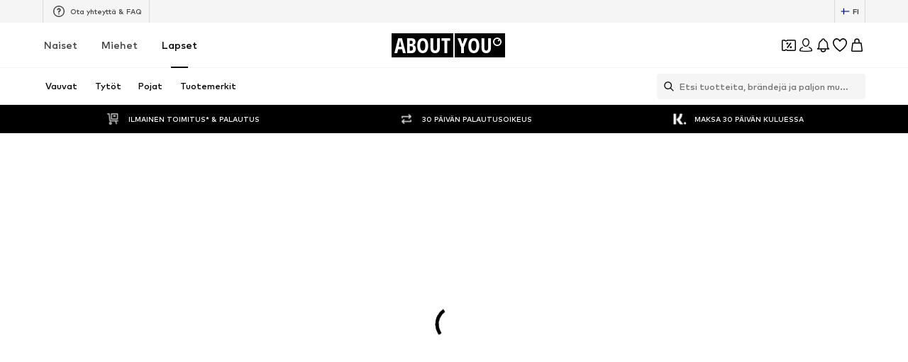

--- FILE ---
content_type: application/javascript
request_url: https://assets.aboutstatic.com/assets/UnlockCouponSuccessHint-Bn8FusIS.js
body_size: -184
content:
import{j as n,D as e,w as r,x as a,_ as u,C as t,p as c}from"./index-CP3TOiYB.js";import{G as l}from"./GoBackView-CTSQD7z3.js";import{u as d,a as m,b as p}from"./Sizes.eager-DYAgIKnh.js";import{C}from"./CouponHintView-52kHxYVs.js";import{F as h}from"./FadeTransition-ChIxhMVY.js";const k=o=>n.jsx(e,{request:d(o.productId),Error:()=>null,Loading:()=>null,View:l,viewProps:o}),H=o=>{const i=m(o.productId);return p(o.productId)?n.jsx(e,{request:i,Error:null,viewProps:o,View:s=>n.jsx(C,{...s,isInMiniADPDialog:!0})}):null},M=()=>{const o=r(),{unlockedCouponHeadline:i}=a(o);return n.jsx(h,{duration:500,children:n.jsx(w,{$hasHint:!!i,children:i})})},w=u.div.withConfig({componentId:"sc-70dec9e-0"})(["display:flex;justify-content:center;align-items:center;color:",";background-color:",";font-size:",";height:",";overflow:hidden;"],t.White,t.PrimaryCoupon,c.px12,({$hasHint:o})=>o?"30px":"0");export{H as C,k as G,M as U};
//# sourceMappingURL=UnlockCouponSuccessHint-Bn8FusIS.js.map


--- FILE ---
content_type: application/javascript
request_url: https://assets.aboutstatic.com/assets/colors-CzeSKiiv.js
body_size: 4683
content:
import{h as z,J as P,V as L,W as M}from"./translateGender-BI3E6ByP.js";import{g as ot,a7 as l,a8 as b,z as F,d2 as x,ep as at,bD as D,bE as y,bF as S,aF as lt,mF as ut,H as pt,y as bt,aM as N,J as kt}from"./index-CP3TOiYB.js";import{r as rt}from"./footer-BayRfnGD.js";import{b as f}from"./size_charts-BOeYvcWR.js";var u=rt();const Fn=ot(u),v=65536,A=v*v;class ${constructor(n,i,s){this.low=n,this.high=i,this.unsigned=s}toNumber(){return this.unsigned?(this.high>>>0)*A+(this.low>>>0):this.high*A+(this.low>>>0)}gt(){return!1}}class V{constructor(n){this.listeners=[],n(this)}subscribe(n){return this.listeners.push(n),()=>{this.listeners=this.listeners.filter(i=>i!==n)}}next(n){for(const i of this.listeners)i.next&&i.next(n)}error(n){for(const i of this.listeners)i.error&&i.error(n)}complete(){for(const n of this.listeners)n.complete&&n.complete()}}class gt{constructor(n,i){var s;this.debug=!1,this.host=n,i&&(this.transport=i.transport,this.debug=(s=i.debug)!==null&&s!==void 0?s:!1)}unary(n,i,s){return new Promise((e,c)=>{f.grpc.unary({methodName:n.methodName,service:{serviceName:n.serviceName},requestStream:!1,responseStream:!1,requestType:{serializeBinary(){return n.encodeRequest(new u.Writer,i).finish()}},responseType:{deserializeBinary:o=>{const a=new u.Reader(o);return this.debug?{...n.decodeResponse(a,a.len),toObject(){return this}}:n.decodeResponse(a,a.len)}}},{request:{serializeBinary(){return n.encodeRequest(new u.Writer,i).finish()},toObject:()=>i},host:this.host,debug:this.debug,metadata:s==null?void 0:s.metadata,transport:this.transport,onEnd:function(o){if(s!=null&&s.onTrailers&&s.onTrailers(o.trailers),s!=null&&s.onHeaders&&s.onHeaders(o.headers),o.status===f.grpc.Code.OK&&o.message!==null)e(o.message);else{const a=new Error(o.statusMessage);a.code=o.status,a.metadata=o.trailers,c(a)}}})})}stream(n,i,s){return new V(e=>{f.grpc.invoke({methodName:n.methodName,service:{serviceName:n.serviceName},requestStream:!1,responseStream:!1,requestType:{serializeBinary(){return n.encodeRequest(new u.Writer,i).finish()}},responseType:{deserializeBinary:c=>{const o=new u.Reader(c);return this.debug?{...n.decodeResponse(o,o.len),toObject(){return this}}:n.decodeResponse(o,o.len)}}},{request:{serializeBinary(){return n.encodeRequest(new u.Writer,i).finish()},toObject:()=>i},host:this.host,transport:this.transport,metadata:s==null?void 0:s.metadata,debug:this.debug,onMessage:c=>e.next(c),onHeaders:s==null?void 0:s.onHeaders,onEnd:(c,o,a)=>{if(s!=null&&s.onTrailers&&s.onTrailers(a),c===0)e.complete();else{const m=new Error(o);m.code=c,m.metadata=a,e.error(m)}}})})}}const h=t=>new Date(t.seconds*1e3+t.nanos/1e6),G=t=>{const n=Math.floor(t.getTime()/1e3),i=t.getTime()%1e3*1e6;return{seconds:n,nanos:i}},ht=()=>{u.util.Long=$,u.configure()},yn=Object.freeze(Object.defineProperty({__proto__:null,Configure:ht,GrpcWebTransport:gt,Long:$,Observable:V,dateToTimestamp:G,timestampToDate:h},Symbol.toStringTag,{value:"Module"})),_=()=>({amount:0,currencyCode:""}),R=(t,n)=>{const i=t.pos+n,s=_();for(;t.pos<i;){const e=t.uint32();switch(e>>>3){case 1:s.amount=t.int64().toNumber();break;case 2:s.currencyCode=t.string();break;default:t.skipType(e&7);break}}return s},Sn=(t,n)=>(t.uint32(8).int64(n.amount),t.uint32(18).string(n.currencyCode),t),k=()=>({hex:""}),p=(t,n)=>{const i=t.pos+n,s=k();for(;t.pos<i;){const e=t.uint32();switch(e>>>3){case 1:s.hex=t.string();break;default:t.skipType(e&7);break}}return s},mt=()=>({price:_(),reductions:[],hasDifferentPrices:!1,tracker:P(),priceTags:[]}),_n=(t,n)=>{const i=t.pos+n,s=mt();for(;t.pos<i;){const e=t.uint32();switch(e>>>3){case 1:s.price=R(t,t.uint32());break;case 3:s.priceForegroundColor=p(t,t.uint32());break;case 4:s.secondaryPriceLabel=t.string();break;case 5:s.reductions.push(O(t,t.uint32()));break;case 6:s.lpl30=t.string();break;case 7:s.priceBackgroundColor=p(t,t.uint32());break;case 8:s.hasDifferentPrices=t.bool();break;case 9:s.tracker=z(t,t.uint32());break;case 10:s.priceTags.push(St(t,t.uint32()));break;case 11:s.prefix=t.string();break;case 12:s.legalInfo=q(t,t.uint32());break;default:t.skipType(e&7);break}}return s},ft=()=>({text:"",foregroundColor:k(),backgroundColor:k(),tracker:M()}),E=(t,n)=>{const i=t.pos+n,s=ft();for(;t.pos<i;){const e=t.uint32();switch(e>>>3){case 1:s.text=t.string();break;case 2:s.foregroundColor=p(t,t.uint32());break;case 3:s.backgroundColor=p(t,t.uint32());break;case 4:s.endsAt=h(F(t,t.uint32()));break;case 5:s.tracker=L(t,t.uint32());break;default:t.skipType(e&7);break}}return s},Ft=()=>({strikePrice:_()}),O=(t,n)=>{const i=t.pos+n,s=Ft();for(;t.pos<i;){const e=t.uint32();switch(e>>>3){case 1:s.strikePrice=R(t,t.uint32());break;case 2:s.badge=E(t,t.uint32());break;case 3:s.suffix=t.string();break;case 4:s.prefix=t.string();break;case 5:s.legalInfo=q(t,t.uint32());break;default:t.skipType(e&7);break}}return s},yt=()=>({}),St=(t,n)=>{const i=t.pos+n,s=yt();for(;t.pos<i;){const e=t.uint32();switch(e>>>3){case 1:s.type={$case:"badge",badge:E(t,t.uint32())};break;case 2:s.type={$case:"reduction",reduction:O(t,t.uint32())};break;default:t.skipType(e&7);break}}return s},_t=()=>({title:"",body:b()}),q=(t,n)=>{const i=t.pos+n,s=_t();for(;t.pos<i;){const e=t.uint32();switch(e>>>3){case 1:s.title=t.string();break;case 2:s.body=l(t,t.uint32());break;default:t.skipType(e&7);break}}return s},wt=()=>({finalPrice:I(),badge:[],tracker:P()}),wn=(t,n)=>{const i=t.pos+n,s=wt();for(;t.pos<i;){const e=t.uint32();switch(e>>>3){case 1:s.finalPrice=Bt(t,t.uint32());break;case 2:s.original=l(t,t.uint32());break;case 3:s.lpl30d=dt(t,t.uint32());break;case 4:s.each=l(t,t.uint32());break;case 5:s.badge.push(Lt(t,t.uint32()));break;case 6:s.tracker=z(t,t.uint32());break;default:t.skipType(e&7);break}}return s},I=()=>({priceLabel:b()}),Bt=(t,n)=>{const i=t.pos+n,s=I();for(;t.pos<i;){const e=t.uint32();switch(e>>>3){case 1:s.priceLabel=l(t,t.uint32());break;case 2:s.priceBackgroundColor=p(t,t.uint32());break;case 3:s.secondaryPriceLabel=l(t,t.uint32());break;case 4:s.vatLabel=l(t,t.uint32());break;default:t.skipType(e&7);break}}return s},Tt=()=>({label:b(),value:b()}),dt=(t,n)=>{const i=t.pos+n,s=Tt();for(;t.pos<i;){const e=t.uint32();switch(e>>>3){case 1:s.label=l(t,t.uint32());break;case 2:s.value=l(t,t.uint32());break;case 3:s.legalInfo=At(t,t.uint32());break;default:t.skipType(e&7);break}}return s},vt=()=>({title:"",body:[],link:at()}),At=(t,n)=>{const i=t.pos+n,s=vt();for(;t.pos<i;){const e=t.uint32();switch(e>>>3){case 1:s.title=t.string();break;case 2:s.body.push(zt(t,t.uint32()));break;case 3:s.link=x(t,t.uint32());break;default:t.skipType(e&7);break}}return s},Ct=()=>({label:b(),value:b()}),zt=(t,n)=>{const i=t.pos+n,s=Ct();for(;t.pos<i;){const e=t.uint32();switch(e>>>3){case 1:s.label=l(t,t.uint32());break;case 2:s.value=l(t,t.uint32());break;case 3:s.vatLabel=l(t,t.uint32());break;default:t.skipType(e&7);break}}return s},Pt=()=>({text:"",foregroundColor:k(),backgroundColor:k(),tracker:M()}),Lt=(t,n)=>{const i=t.pos+n,s=Pt();for(;t.pos<i;){const e=t.uint32();switch(e>>>3){case 1:s.text=t.string();break;case 2:s.foregroundColor=p(t,t.uint32());break;case 3:s.backgroundColor=p(t,t.uint32());break;case 4:s.endsAt=h(F(t,t.uint32()));break;case 5:s.tracker=L(t,t.uint32());break;default:t.skipType(e&7);break}}return s},Mt=()=>({title:"",missionStage:H(),congratulationsStage:Q()}),Bn=(t,n)=>{const i=t.pos+n,s=Mt();for(;t.pos<i;){const e=t.uint32();switch(e>>>3){case 1:s.title=t.string();break;case 2:s.missionStage=xt(t,t.uint32());break;case 3:s.congratulationsStage=Dt(t,t.uint32());break;case 4:s.linkTarget=D(t,t.uint32());break;default:t.skipType(e&7);break}}return s},H=()=>({title:""}),xt=(t,n)=>{const i=t.pos+n,s=H();for(;t.pos<i;){const e=t.uint32();switch(e>>>3){case 1:s.title=t.string();break;default:t.skipType(e&7);break}}return s},Q=()=>({title:"",description:"",reward:0}),Dt=(t,n)=>{const i=t.pos+n,s=Q();for(;t.pos<i;){const e=t.uint32();switch(e>>>3){case 1:s.title=t.string();break;case 2:s.description=t.string();break;case 3:s.reward=t.int64().toNumber();break;default:t.skipType(e&7);break}}return s},Nt=()=>({missionId:0,badge:B(),summary:w(),missionStatus:W()}),Tn=(t,n)=>{const i=t.pos+n,s=Nt();for(;t.pos<i;){const e=t.uint32();switch(e>>>3){case 1:s.missionId=t.int64().toNumber();break;case 2:s.badge=Y(t,t.uint32());break;case 3:s.summary=j(t,t.uint32());break;case 4:s.bottomSheet=Wt(t,t.uint32());break;case 5:s.expiryLabel=t.string();break;case 6:s.missionStatus=Gt(t,t.uint32());break;case 7:s.info={$case:"hint",hint:Vt(t,t.uint32())};break;case 8:s.info={$case:"progressBar",progressBar:Yt(t,t.uint32())};break;default:t.skipType(e&7);break}}return s},$t=()=>({hint:""}),Vt=(t,n)=>{const i=t.pos+n,s=$t();for(;t.pos<i;){const e=t.uint32();switch(e>>>3){case 1:s.hint=t.string();break;default:t.skipType(e&7);break}}return s},W=()=>({}),Gt=(t,n)=>{const i=t.pos+n,s=W();for(;t.pos<i;){const e=t.uint32();switch(e>>>3){case 1:s.status={$case:"active",active:Et(t,t.uint32())};break;case 2:s.status={$case:"complete",complete:qt(t,t.uint32())};break;case 3:s.status={$case:"pending",pending:Ht(t,t.uint32())};break;default:t.skipType(e&7);break}}return s},Rt=()=>({}),Et=(t,n)=>{const i=t.pos+n,s=Rt();for(;t.pos<i;){const e=t.uint32();switch(e>>>3){default:t.skipType(e&7);break}}return s},Ot=()=>({}),qt=(t,n)=>{const i=t.pos+n,s=Ot();for(;t.pos<i;){const e=t.uint32();switch(e>>>3){default:t.skipType(e&7);break}}return s},It=()=>({}),Ht=(t,n)=>{const i=t.pos+n,s=It();for(;t.pos<i;){const e=t.uint32();switch(e>>>3){default:t.skipType(e&7);break}}return s},w=()=>({title:"",description:""}),j=(t,n)=>{const i=t.pos+n,s=w();for(;t.pos<i;){const e=t.uint32();switch(e>>>3){case 1:s.title=t.string();break;case 2:s.description=t.string();break;default:t.skipType(e&7);break}}return s},B=()=>({image:S()}),Y=(t,n)=>{const i=t.pos+n,s=B();for(;t.pos<i;){const e=t.uint32();switch(e>>>3){case 1:s.image=y(t,t.uint32());break;case 2:s.label=t.string();break;default:t.skipType(e&7);break}}return s},Qt=()=>({badge:B(),summary:w()}),Wt=(t,n)=>{const i=t.pos+n,s=Qt();for(;t.pos<i;){const e=t.uint32();switch(e>>>3){case 1:s.badge=Y(t,t.uint32());break;case 2:s.summary=j(t,t.uint32());break;case 3:s.cta=x(t,t.uint32());break;default:t.skipType(e&7);break}}return s},jt=()=>({percentage:0,label:""}),Yt=(t,n)=>{const i=t.pos+n,s=jt();for(;t.pos<i;){const e=t.uint32();switch(e>>>3){case 1:s.percentage=t.int64().toNumber();break;case 2:s.label=t.string();break;default:t.skipType(e&7);break}}return s},Ut=()=>({source:"",events:[],date:""}),dn=(t,n)=>{const i=t.pos+n,s=Ut();for(;t.pos<i;){const e=t.uint32();switch(e>>>3){case 1:s.source=t.string();break;case 2:s.events.push(Jt(t,t.uint32()));break;case 3:s.date=t.string();break;case 4:s.link=D(t,t.uint32());break;default:t.skipType(e&7);break}}return s},Kt=()=>({}),Jt=(t,n)=>{const i=t.pos+n,s=Kt();for(;t.pos<i;){const e=t.uint32();switch(e>>>3){case 1:s.type={$case:"confirmed",confirmed:Zt(t,t.uint32())};break;case 2:s.type={$case:"pending",pending:ss(t,t.uint32())};break;default:t.skipType(e&7);break}}return s},Xt=()=>({description:"",status:"",balanceChange:0}),Zt=(t,n)=>{const i=t.pos+n,s=Xt();for(;t.pos<i;){const e=t.uint32();switch(e>>>3){case 1:s.description=t.string();break;case 2:s.status=t.string();break;case 3:s.balanceChange=t.int64().toNumber();break;case 4:s.expiryLabel=t.string();break;case 5:s.subline=t.string();break;default:t.skipType(e&7);break}}return s},ts=()=>({description:"",status:"",balanceChange:0,availableFrom:""}),ss=(t,n)=>{const i=t.pos+n,s=ts();for(;t.pos<i;){const e=t.uint32();switch(e>>>3){case 1:s.description=t.string();break;case 2:s.status=t.string();break;case 3:s.balanceChange=t.int64().toNumber();break;case 4:s.availableFrom=t.string();break;case 5:s.subline=t.string();break;default:t.skipType(e&7);break}}return s},C=t=>{switch(t.int32()){case 0:return 0;case 1:return 1;case 2:return 2;case 3:return 3;case 4:return 4;case 5:return 5;case 6:return 6;default:return 0}},vn=(t,n)=>t.int32(n),es=t=>{switch(t.int32()){case 0:return 0;case 1:return 1;case 2:return 2;case 3:return 3;case 4:return 4;default:return 0}},ns=()=>({}),An=(t,n)=>{const i=t.pos+n,s=ns();for(;t.pos<i;){const e=t.uint32();switch(e>>>3){case 1:s.type={$case:"brand",brand:be(t,t.uint32())};break;case 2:s.type={$case:"color",color:ye(t,t.uint32())};break;case 3:s.type={$case:"price",price:Oe(t,t.uint32())};break;case 4:s.type={$case:"simpleSize",simpleSize:Ie(t,t.uint32())};break;case 5:s.type={$case:"groupedSize",groupedSize:Ye(t,t.uint32())};break;case 6:s.type={$case:"material",material:Le(t,t.uint32())};break;case 7:s.type={$case:"attribute",attribute:X(t,t.uint32())};break;case 8:s.type={$case:"boolean",boolean:g(t,t.uint32())};break;case 9:s.type={$case:"appliedFilter",appliedFilter:cs(t,t.uint32())};break;case 10:s.type={$case:"viewOptions",viewOptions:ln(t,t.uint32())};break;case 11:s.type={$case:"sortOptions",sortOptions:on(t,t.uint32())};break;case 12:s.type={$case:"discountLevel",discountLevel:tt(t,t.uint32())};break;case 13:s.type={$case:"yourDeals",yourDeals:pn(t,t.uint32())};break;case 14:s.type={$case:"groupedAttributes",groupedAttributes:Ae(t,t.uint32())};break;default:t.skipType(e&7);break}}return s},is=()=>({label:"",values:[]}),cs=(t,n)=>{const i=t.pos+n,s=is();for(;t.pos<i;){const e=t.uint32();switch(e>>>3){case 1:s.label=t.string();break;case 2:s.values.push(as(t,t.uint32()));break;default:t.skipType(e&7);break}}return s},os=()=>({slug:""}),as=(t,n)=>{const i=t.pos+n,s=os();for(;t.pos<i;){const e=t.uint32();switch(e>>>3){case 1:s.slug=t.string();break;case 2:s.value={$case:"attribute",attribute:us(t,t.uint32())};break;case 3:s.value={$case:"boolean",boolean:bs(t,t.uint32())};break;case 4:s.value={$case:"range",range:rs(t,t.uint32())};break;case 5:s.value={$case:"text",text:hs(t,t.uint32())};break;case 6:s.value={$case:"discountLevel",discountLevel:fs(t,t.uint32())};break;case 7:s.value={$case:"searchFilter",searchFilter:ys(t,t.uint32())};break;default:t.skipType(e&7);break}}return s},ls=()=>({id:0,label:""}),us=(t,n)=>{const i=t.pos+n,s=ls();for(;t.pos<i;){const e=t.uint32();switch(e>>>3){case 1:s.id=t.int64().toNumber();break;case 2:s.label=t.string();break;default:t.skipType(e&7);break}}return s},ps=()=>({state:!1,label:""}),bs=(t,n)=>{const i=t.pos+n,s=ps();for(;t.pos<i;){const e=t.uint32();switch(e>>>3){case 1:s.state=t.bool();break;case 2:s.label=t.string();break;default:t.skipType(e&7);break}}return s},ks=()=>({min:0,max:0,label:"",currencyCode:""}),rs=(t,n)=>{const i=t.pos+n,s=ks();for(;t.pos<i;){const e=t.uint32();switch(e>>>3){case 1:s.min=t.int64().toNumber();break;case 2:s.max=t.int64().toNumber();break;case 4:s.label=t.string();break;case 5:s.currencyCode=t.string();break;default:t.skipType(e&7);break}}return s},gs=()=>({text:"",label:""}),hs=(t,n)=>{const i=t.pos+n,s=gs();for(;t.pos<i;){const e=t.uint32();switch(e>>>3){case 1:s.text=t.string();break;case 2:s.label=t.string();break;default:t.skipType(e&7);break}}return s},ms=()=>({value:0,label:""}),fs=(t,n)=>{const i=t.pos+n,s=ms();for(;t.pos<i;){const e=t.uint32();switch(e>>>3){case 1:s.value=t.int64().toNumber();break;case 2:s.label=t.string();break;default:t.skipType(e&7);break}}return s},Fs=()=>({id:0,label:""}),ys=(t,n)=>{const i=t.pos+n,s=Fs();for(;t.pos<i;){const e=t.uint32();switch(e>>>3){case 1:s.id=t.int64().toNumber();break;case 2:s.label=t.string();break;default:t.skipType(e&7);break}}return s},Ss=()=>({filters:{}}),Cn=(t,n)=>{const i=t.pos+n,s=Ss();for(;t.pos<i;){const e=t.uint32();switch(e>>>3){case 1:const c=ws(t,t.uint32());s.filters[c.key]=c.value;break;case 2:s.quickFilter=Ys(t,t.uint32());break;case 3:s.deprecatedSizeFinder=Cs(t,t.uint32());break;case 4:s.liveAt=ds(t,t.uint32());break;default:t.skipType(e&7);break}}return s},zn=(t,n)=>{for(const i of Object.keys(n.filters)){const s=i;Bs(t.uint32(10).fork(),{key:s,value:n.filters[s]}).ldelim()}return n.quickFilter!==void 0&&Us(t.uint32(18).fork(),n.quickFilter).ldelim(),n.deprecatedSizeFinder!==void 0&&zs(t.uint32(26).fork(),n.deprecatedSizeFinder).ldelim(),n.liveAt!==void 0&&vs(t.uint32(34).fork(),n.liveAt).ldelim(),t},_s=()=>({key:"",value:U()}),ws=(t,n)=>{const i=t.pos+n,s=_s();for(;t.pos<i;){const e=t.uint32();switch(e>>>3){case 1:s.key=t.string();break;case 2:s.value=xs(t,t.uint32());break;default:t.skipType(e&7);break}}return s},Bs=(t,n)=>(t.uint32(10).string(n.key),Ds(t.uint32(18).fork(),n.value).ldelim(),t),Ts=()=>({minDate:new Date}),ds=(t,n)=>{const i=t.pos+n,s=Ts();for(;t.pos<i;){const e=t.uint32();switch(e>>>3){case 1:s.minDate=h(F(t,t.uint32()));break;default:t.skipType(e&7);break}}return s},vs=(t,n)=>(lt(t.uint32(10).fork(),G(n.minDate)).ldelim(),t),As=()=>({appliedFilters:{}}),Cs=(t,n)=>{const i=t.pos+n,s=As();for(;t.pos<i;){const e=t.uint32();switch(e>>>3){case 1:const c=Ls(t,t.uint32());s.appliedFilters[c.key]=c.value;break;default:t.skipType(e&7);break}}return s},zs=(t,n)=>{for(const i of Object.keys(n.appliedFilters)){const s=i;Ms(t.uint32(10).fork(),{key:s,value:n.appliedFilters[s]}).ldelim()}return t},Ps=()=>({key:"",value:T()}),Ls=(t,n)=>{const i=t.pos+n,s=Ps();for(;t.pos<i;){const e=t.uint32();switch(e>>>3){case 1:s.key=t.string();break;case 2:s.value=d(t,t.uint32());break;default:t.skipType(e&7);break}}return s},Ms=(t,n)=>(t.uint32(10).string(n.key),K(t.uint32(18).fork(),n.value).ldelim(),t),U=()=>({}),xs=(t,n)=>{const i=t.pos+n,s=U();for(;t.pos<i;){const e=t.uint32();switch(e>>>3){case 2:s.filter={$case:"attribute",attribute:d(t,t.uint32())};break;case 3:s.filter={$case:"text",text:$s(t,t.uint32())};break;case 4:s.filter={$case:"boolean",boolean:Rs(t,t.uint32())};break;case 5:s.filter={$case:"range",range:qs(t,t.uint32())};break;case 6:s.filter={$case:"discountLevel",discountLevel:Qs(t,t.uint32())};break;default:t.skipType(e&7);break}}return s},Ds=(t,n)=>{if(n.filter!==void 0)switch(n.filter.$case){case"attribute":K(t.uint32(18).fork(),n.filter.attribute).ldelim();break;case"text":Vs(t.uint32(26).fork(),n.filter.text).ldelim();break;case"boolean":Es(t.uint32(34).fork(),n.filter.boolean).ldelim();break;case"range":Is(t.uint32(42).fork(),n.filter.range).ldelim();break;case"discountLevel":Ws(t.uint32(50).fork(),n.filter.discountLevel).ldelim();break}return t},T=()=>({selectedValues:[]}),d=(t,n)=>{const i=t.pos+n,s=T();for(;t.pos<i;){const e=t.uint32();switch(e>>>3){case 1:const c=t.uint32()+t.pos;for(;t.pos<c;)s.selectedValues.push(t.int64().toNumber());break;default:t.skipType(e&7);break}}return s},K=(t,n)=>{t.uint32(10).fork();for(const i of n.selectedValues)t.int64(i);return t.ldelim(),t},Ns=()=>({text:""}),$s=(t,n)=>{const i=t.pos+n,s=Ns();for(;t.pos<i;){const e=t.uint32();switch(e>>>3){case 1:s.text=t.string();break;default:t.skipType(e&7);break}}return s},Vs=(t,n)=>(t.uint32(10).string(n.text),t),Gs=()=>({state:!1}),Rs=(t,n)=>{const i=t.pos+n,s=Gs();for(;t.pos<i;){const e=t.uint32();switch(e>>>3){case 1:s.state=t.bool();break;default:t.skipType(e&7);break}}return s},Es=(t,n)=>(t.uint32(8).bool(n.state),t),Os=()=>({min:0,max:0}),qs=(t,n)=>{const i=t.pos+n,s=Os();for(;t.pos<i;){const e=t.uint32();switch(e>>>3){case 1:s.min=t.int64().toNumber();break;case 2:s.max=t.int64().toNumber();break;default:t.skipType(e&7);break}}return s},Is=(t,n)=>(t.uint32(8).int64(n.min),t.uint32(16).int64(n.max),t),Hs=()=>({discountLevel:0}),Qs=(t,n)=>{const i=t.pos+n,s=Hs();for(;t.pos<i;){const e=t.uint32();switch(e>>>3){case 1:s.discountLevel=t.int64().toNumber();break;default:t.skipType(e&7);break}}return s},Ws=(t,n)=>(t.uint32(8).int64(n.discountLevel),t),js=()=>({}),Ys=(t,n)=>{const i=t.pos+n,s=js();for(;t.pos<i;){const e=t.uint32();switch(e>>>3){case 1:s.quickFilter={$case:"new",new:Js(t,t.uint32())};break;case 2:s.quickFilter={$case:"sale",sale:te(t,t.uint32())};break;case 3:s.quickFilter={$case:"styleGroup",styleGroup:ne(t,t.uint32())};break;case 4:s.quickFilter={$case:"customer",customer:oe(t,t.uint32())};break;default:t.skipType(e&7);break}}return s},Us=(t,n)=>{if(n.quickFilter!==void 0)switch(n.quickFilter.$case){case"new":Xs(t.uint32(10).fork(),n.quickFilter.new).ldelim();break;case"sale":se(t.uint32(18).fork(),n.quickFilter.sale).ldelim();break;case"styleGroup":ie(t.uint32(26).fork(),n.quickFilter.styleGroup).ldelim();break;case"customer":ae(t.uint32(34).fork(),n.quickFilter.customer).ldelim();break}return t},Ks=()=>({}),Js=(t,n)=>{const i=t.pos+n,s=Ks();for(;t.pos<i;){const e=t.uint32();switch(e>>>3){default:t.skipType(e&7);break}}return s},Xs=(t,n)=>t,Zs=()=>({}),te=(t,n)=>{const i=t.pos+n,s=Zs();for(;t.pos<i;){const e=t.uint32();switch(e>>>3){default:t.skipType(e&7);break}}return s},se=(t,n)=>t,ee=()=>({styleGroupId:0}),ne=(t,n)=>{const i=t.pos+n,s=ee();for(;t.pos<i;){const e=t.uint32();switch(e>>>3){case 1:s.styleGroupId=t.int64().toNumber();break;default:t.skipType(e&7);break}}return s},ie=(t,n)=>(t.uint32(8).int64(n.styleGroupId),t),ce=()=>({excludeBrands:[],session:kt()}),oe=(t,n)=>{const i=t.pos+n,s=ce();for(;t.pos<i;){const e=t.uint32();switch(e>>>3){case 1:const c=t.uint32()+t.pos;for(;t.pos<c;)s.excludeBrands.push(t.int64().toNumber());break;case 2:s.session=bt(t,t.uint32());break;default:t.skipType(e&7);break}}return s},ae=(t,n)=>{t.uint32(10).fork();for(const i of n.excludeBrands)t.int64(i);return t.ldelim(),pt(t.uint32(18).fork(),n.session).ldelim(),t},J=()=>({slug:"",label:"",values:[],isSingleSelect:!1}),X=(t,n)=>{const i=t.pos+n,s=J();for(;t.pos<i;){const e=t.uint32();switch(e>>>3){case 1:s.slug=t.string();break;case 2:s.label=t.string();break;case 3:s.values.push(r(t,t.uint32()));break;case 4:s.isSingleSelect=t.bool();break;case 5:s.headline=t.string();break;case 6:s.description=t.string();break;default:t.skipType(e&7);break}}return s},le=()=>({id:0,label:"",productCount:0,slug:""}),r=(t,n)=>{const i=t.pos+n,s=le();for(;t.pos<i;){const e=t.uint32();switch(e>>>3){case 1:s.id=t.int64().toNumber();break;case 2:s.label=t.string();break;case 3:s.productCount=t.int64().toNumber();break;case 4:s.slug=t.string();break;case 5:s.description=t.string();break;default:t.skipType(e&7);break}}return s},ue=()=>({slug:"",label:""}),g=(t,n)=>{const i=t.pos+n,s=ue();for(;t.pos<i;){const e=t.uint32();switch(e>>>3){case 1:s.slug=t.string();break;case 2:s.label=t.string();break;default:t.skipType(e&7);break}}return s},pe=()=>({slug:"",label:"",brandGroups:[]}),be=(t,n)=>{const i=t.pos+n,s=pe();for(;t.pos<i;){const e=t.uint32();switch(e>>>3){case 1:s.slug=t.string();break;case 2:s.label=t.string();break;case 3:s.brandGroups.push(re(t,t.uint32()));break;case 4:s.additionalContent={$case:"personalizedBrandsFilter",personalizedBrandsFilter:he(t,t.uint32())};break;case 5:s.additionalContent={$case:"performingBrandsFilter",performingBrandsFilter:fe(t,t.uint32())};break;default:t.skipType(e&7);break}}return s},ke=()=>({groupLabel:"",brands:[]}),re=(t,n)=>{const i=t.pos+n,s=ke();for(;t.pos<i;){const e=t.uint32();switch(e>>>3){case 1:s.groupLabel=t.string();break;case 2:s.brands.push(r(t,t.uint32()));break;default:t.skipType(e&7);break}}return s},ge=()=>({brands:[]}),he=(t,n)=>{const i=t.pos+n,s=ge();for(;t.pos<i;){const e=t.uint32();switch(e>>>3){case 1:s.brands.push(N(t,t.uint32()));break;default:t.skipType(e&7);break}}return s},me=()=>({brands:[]}),fe=(t,n)=>{const i=t.pos+n,s=me();for(;t.pos<i;){const e=t.uint32();switch(e>>>3){case 1:s.brands.push(N(t,t.uint32()));break;default:t.skipType(e&7);break}}return s},Fe=()=>({slug:"",label:"",colors:[]}),ye=(t,n)=>{const i=t.pos+n,s=Fe();for(;t.pos<i;){const e=t.uint32();switch(e>>>3){case 1:s.slug=t.string();break;case 2:s.label=t.string();break;case 3:s.colors.push(_e(t,t.uint32()));break;default:t.skipType(e&7);break}}return s},Se=()=>({id:0,label:"",productCount:0}),_e=(t,n)=>{const i=t.pos+n,s=Se();for(;t.pos<i;){const e=t.uint32();switch(e>>>3){case 1:s.id=t.int64().toNumber();break;case 2:s.label=t.string();break;case 3:s.productCount=t.int64().toNumber();break;case 4:s.color={$case:"simpleColor",simpleColor:de(t,t.uint32())};break;case 5:s.color={$case:"multiColors",multiColors:Be(t,t.uint32())};break;default:t.skipType(e&7);break}}return s},we=()=>({hexCodes:[]}),Be=(t,n)=>{const i=t.pos+n,s=we();for(;t.pos<i;){const e=t.uint32();switch(e>>>3){case 1:s.hexCodes.push(t.string());break;default:t.skipType(e&7);break}}return s},Te=()=>({hexCode:"",isLightColor:!1}),de=(t,n)=>{const i=t.pos+n,s=Te();for(;t.pos<i;){const e=t.uint32();switch(e>>>3){case 1:s.hexCode=t.string();break;case 2:s.isLightColor=t.bool();break;default:t.skipType(e&7);break}}return s},ve=()=>({slug:"",label:"",groups:[]}),Ae=(t,n)=>{const i=t.pos+n,s=ve();for(;t.pos<i;){const e=t.uint32();switch(e>>>3){case 1:s.slug=t.string();break;case 2:s.label=t.string();break;case 3:s.groups.push(ze(t,t.uint32()));break;default:t.skipType(e&7);break}}return s},Ce=()=>({groupLabel:"",values:[]}),ze=(t,n)=>{const i=t.pos+n,s=Ce();for(;t.pos<i;){const e=t.uint32();switch(e>>>3){case 1:s.groupLabel=t.string();break;case 2:s.values.push(r(t,t.uint32()));break;default:t.skipType(e&7);break}}return s},Pe=()=>({materialFilter:J()}),Le=(t,n)=>{const i=t.pos+n,s=Pe();for(;t.pos<i;){const e=t.uint32();switch(e>>>3){case 1:s.materialFilter=X(t,t.uint32());break;case 2:s.sustainableFilter=g(t,t.uint32());break;case 3:s.veganFilter=g(t,t.uint32());break;default:t.skipType(e&7);break}}return s},Z=()=>({slug:"",label:"",min:0,max:0,currencyCode:""}),Me=(t,n)=>{const i=t.pos+n,s=Z();for(;t.pos<i;){const e=t.uint32();switch(e>>>3){case 1:s.slug=t.string();break;case 2:s.label=t.string();break;case 3:s.min=t.int64().toNumber();break;case 4:s.max=t.int64().toNumber();break;case 6:s.currencyCode=t.string();break;default:t.skipType(e&7);break}}return s},xe=()=>({slug:"",label:"",discountLevels:[]}),tt=(t,n)=>{const i=t.pos+n,s=xe();for(;t.pos<i;){const e=t.uint32();switch(e>>>3){case 1:s.slug=t.string();break;case 2:s.label=t.string();break;case 3:s.discountLevels.push(Ne(t,t.uint32()));break;default:t.skipType(e&7);break}}return s},De=()=>({value:0,label:""}),Ne=(t,n)=>{const i=t.pos+n,s=De();for(;t.pos<i;){const e=t.uint32();switch(e>>>3){case 1:s.value=t.int64().toNumber();break;case 2:s.label=t.string();break;default:t.skipType(e&7);break}}return s},$e=()=>({slug:"",segments:[]}),Ve=(t,n)=>{const i=t.pos+n,s=$e();for(;t.pos<i;){const e=t.uint32();switch(e>>>3){case 1:s.slug=t.string();break;case 2:s.segments.push(Re(t,t.uint32()));break;default:t.skipType(e&7);break}}return s},Ge=()=>({min:0,max:0,label:"",productCount:0}),Re=(t,n)=>{const i=t.pos+n,s=Ge();for(;t.pos<i;){const e=t.uint32();switch(e>>>3){case 1:s.min=t.int64().toNumber();break;case 2:s.max=t.int64().toNumber();break;case 3:s.label=t.string();break;case 4:s.productCount=t.int64().toNumber();break;default:t.skipType(e&7);break}}return s},Ee=()=>({priceSlider:Z()}),Oe=(t,n)=>{const i=t.pos+n,s=Ee();for(;t.pos<i;){const e=t.uint32();switch(e>>>3){case 1:s.priceSlider=Me(t,t.uint32());break;case 2:s.sale=g(t,t.uint32());break;case 3:s.discountLevel=tt(t,t.uint32());break;case 4:s.priceRanges=Ve(t,t.uint32());break;default:t.skipType(e&7);break}}return s},qe=()=>({slug:"",label:"",sizes:[]}),Ie=(t,n)=>{const i=t.pos+n,s=qe();for(;t.pos<i;){const e=t.uint32();switch(e>>>3){case 1:s.slug=t.string();break;case 2:s.label=t.string();break;case 3:s.sizes.push(r(t,t.uint32()));break;default:t.skipType(e&7);break}}return s},st=()=>({appliedFilters:{}}),He=(t,n)=>{const i=t.pos+n,s=st();for(;t.pos<i;){const e=t.uint32();switch(e>>>3){case 1:const c=We(t,t.uint32());s.appliedFilters[c.key]=c.value;break;default:t.skipType(e&7);break}}return s},Qe=()=>({key:"",value:T()}),We=(t,n)=>{const i=t.pos+n,s=Qe();for(;t.pos<i;){const e=t.uint32();switch(e>>>3){case 1:s.key=t.string();break;case 2:s.value=d(t,t.uint32());break;default:t.skipType(e&7);break}}return s},je=()=>({userSizesFilter:st()}),Ye=(t,n)=>{const i=t.pos+n,s=je();for(;t.pos<i;){const e=t.uint32();switch(e>>>3){case 4:s.userSizesFilter=He(t,t.uint32());break;case 2:s.content={$case:"sizeTabs",sizeTabs:nn(t,t.uint32())};break;case 3:s.content={$case:"sizeRunClusters",sizeRunClusters:nt(t,t.uint32())};break;default:t.skipType(e&7);break}}return s},Ue=()=>({slug:"",label:"",sizes:[]}),Ke=(t,n)=>{const i=t.pos+n,s=Ue();for(;t.pos<i;){const e=t.uint32();switch(e>>>3){case 1:s.slug=t.string();break;case 2:s.label=t.string();break;case 3:s.sizes.push(r(t,t.uint32()));break;default:t.skipType(e&7);break}}return s},Je=()=>({type:0,label:"",sizeRuns:[]}),Xe=(t,n)=>{const i=t.pos+n,s=Je();for(;t.pos<i;){const e=t.uint32();switch(e>>>3){case 1:s.type=es(t);break;case 2:s.label=t.string();break;case 3:s.sizeRuns.push(Ke(t,t.uint32()));break;default:t.skipType(e&7);break}}return s},et=()=>({clusters:[]}),nt=(t,n)=>{const i=t.pos+n,s=et();for(;t.pos<i;){const e=t.uint32();switch(e>>>3){case 1:s.clusters.push(Xe(t,t.uint32()));break;default:t.skipType(e&7);break}}return s},Ze=()=>({label:"",specialSizeFilter:it(),sizeRunClusters:et()}),tn=(t,n)=>{const i=t.pos+n,s=Ze();for(;t.pos<i;){const e=t.uint32();switch(e>>>3){case 1:s.label=t.string();break;case 2:s.specialSizeFilter=sn(t,t.uint32());break;case 3:s.sizeRunClusters=nt(t,t.uint32());break;default:t.skipType(e&7);break}}return s},it=()=>({slug:""}),sn=(t,n)=>{const i=t.pos+n,s=it();for(;t.pos<i;){const e=t.uint32();switch(e>>>3){case 1:s.slug=t.string();break;case 2:s.filterValueId=t.int64().toNumber();break;default:t.skipType(e&7);break}}return s},en=()=>({tabs:[]}),nn=(t,n)=>{const i=t.pos+n,s=en();for(;t.pos<i;){const e=t.uint32();switch(e>>>3){case 1:s.tabs.push(tn(t,t.uint32()));break;default:t.skipType(e&7);break}}return s},cn=()=>({options:[],selectedOption:0}),on=(t,n)=>{const i=t.pos+n,s=cn();for(;t.pos<i;){const e=t.uint32();switch(e>>>3){case 1:const c=t.uint32()+t.pos;for(;t.pos<c;)s.options.push(C(t));break;case 2:s.selectedOption=C(t);break;default:t.skipType(e&7);break}}return s},an=()=>({preferredProductImageType:0}),ln=(t,n)=>{const i=t.pos+n,s=an();for(;t.pos<i;){const e=t.uint32();switch(e>>>3){case 1:s.preferredProductImageType=ut(t);break;default:t.skipType(e&7);break}}return s},un=()=>({label:"",icon:S(),sale:ct()}),pn=(t,n)=>{const i=t.pos+n,s=un();for(;t.pos<i;){const e=t.uint32();switch(e>>>3){case 1:s.label=t.string();break;case 2:s.icon=y(t,t.uint32());break;case 3:s.sale=bn(t,t.uint32());break;case 4:s.discount=rn(t,t.uint32());break;default:t.skipType(e&7);break}}return s},ct=()=>({slug:"",headline:"",subline:""}),bn=(t,n)=>{const i=t.pos+n,s=ct();for(;t.pos<i;){const e=t.uint32();switch(e>>>3){case 1:s.slug=t.string();break;case 2:s.headline=t.string();break;case 3:s.subline=t.string();break;default:t.skipType(e&7);break}}return s},kn=()=>({slug:"",headline:"",subline:"",icon:S()}),rn=(t,n)=>{const i=t.pos+n,s=kn();for(;t.pos<i;){const e=t.uint32();switch(e>>>3){case 1:s.slug=t.string();break;case 2:s.headline=t.string();break;case 3:s.subline=t.string();break;case 4:s.icon=y(t,t.uint32());break;default:t.skipType(e&7);break}}return s},Pn="#FFFFFF";export{yn as A,Fn as _,p as a,Sn as b,on as c,G as d,zn as e,cs as f,vn as g,cn as h,Cn as i,Ss as j,k,dn as l,Bn as m,Tn as n,Ut as o,An as p,Be as q,de as r,R as s,h as t,_ as u,wn as v,Pn as w,_n as x,wt as y,mt as z};
//# sourceMappingURL=colors-CzeSKiiv.js.map


--- FILE ---
content_type: application/javascript
request_url: https://assets.aboutstatic.com/assets/HeroNotificationInDiscountBanner-BcidKHw_.js
body_size: 2883
content:
import{eZ as se,df as L,gM as B,b$ as ne,e5 as re,bQ as ae,r as l,ah as G,d5 as oe,gN as q,gO as H,gP as ce,gQ as ie,gR as ue,gS as le,bW as pe,gT as de,gU as ge,gV as be,dG as Q,gW as V,e7 as I,e2 as fe,gX as me,a3 as Ae,Y as Pe,W as Fe,a4 as ye,dW as he,gY as Ce,j as k,gZ as Re,C as Ee,g_ as Me,P as Te,eL as ke,bq as _e,w as ve,x as Se}from"./index-CP3TOiYB.js";import{u as Oe,g as y,S as Le}from"./translateGender-BI3E6ByP.js";const W="srt";function Ze(){const{search:e}=se();return new URLSearchParams(e).get(W)}const Y="minFirstLiveAt",Xe=()=>{const t=L().get(Y);if(!t)return;const o=/^(\d{4}-([1-9]|0[1-9]|1[0-2])-([1-9]|0[1-9]|[12][0-9]|3[01]))$/;if(t.match(o)===null)return;const[r,n,u]=t.split("-"),P=Number(r),g=Number(n)-1,h=Number(u),b=Intl.DateTimeFormat().resolvedOptions().timeZone,C=new Date(Date.UTC(P,g,h)).toLocaleString("en-US",{timeZone:b});return new Date(Date.parse(C))},_=e=>{var t;return parseInt((t=e.split("-").pop())!=null?t:e)},K=e=>e==="true"||e==="false",Ue=e=>K(e)?e:`${_(e)}`,we=e=>{const t={},o={};return Array.from(e.keys()).sort(B).forEach(a=>{const r=e.get(a);if(!(!r||r.length===0))if(a==="prices"&&r.length===2){const n=parseInt(r[0]),u=parseInt(r[1]);!isNaN(n)&&isFinite(n)&&(o.min=n),!isNaN(u)&&isFinite(u)&&(o.max=u)}else if(a==="discount"&&(r!=null&&r[0])){const n=Number(r==null?void 0:r[0]);t.discount={filter:{$case:"discountLevel",discountLevel:{discountLevel:n}}}}else r.length===1&&(r[0]==="false"||r[0]==="true")?t[a]={filter:{$case:"boolean",boolean:{state:r[0]==="true"}}}:t[a]={filter:{$case:"attribute",attribute:{selectedValues:r.sort(B).map(_).filter(n=>!isNaN(n))}}}}),(o.max||o.min)&&(t.prices={filter:{$case:"range",range:o}}),t},U="omUnisex",Je=()=>({isUnisex:L().get(U)==="1"}),et=()=>{const e=ne();return re({search:e,update:new Map([[U,void 0]])})},z="filter",tt=()=>ae(z),De=(e,t)=>t?`${t}-${e}`:e,Ne=["cjevent","cjdata","fbclid","gclid"],xe=[...Ne,...ce,z,Y,"sort","category","cluster","enableBotMode","force-global","force-language",ie,ue,"ssr","cacheBreaker",le,"disableWebTracking","disableDatadogBrowser","disableSessionRecording","version","disableConsentBanner","feature-flag-overrides","tadaridaBackendApiOverride",U,"campaignOverlay",pe,de,"mobileSite",W,Le,...Object.values(ge),...Object.values(be)],$=e=>Array.from(e.keys()).filter(o=>!xe.includes(o)).reduce((o,a)=>{var r;return o.set(a,(r=e.get(a))==null?void 0:r.split(q(a)?H:",").map(Ue))},new Map),je=()=>{var w,D;const e=l.useRef([]),t=G(),o=L(),a=oe(),r=o.toString(),n=Oe(),u=l.useCallback(()=>$(a()),[a]),P=$(o),g={...(D=(w=t.location)==null?void 0:w.state)!=null?D:{},isFiltering:!0},h=l.useCallback(()=>{e.current.forEach(s=>{n(s.section,s.slug,s.type,s.action,s.label)}),e.current=[]},[n]),b=l.useCallback(({section:s,slug:c,type:p,action:f,label:m})=>{const A=e.current.findIndex(T=>T.section===s);A>-1&&e.current.splice(A,1),e.current.push({section:s,slug:c,type:p,action:f,label:m})},[e]),M=(s,c)=>{const p=c.split(","),f=P.get(s),m=f!=null&&f.length?f.filter(A=>!p.includes(A)):void 0;t.replace({state:g,search:y({search:r,update:new Map([[s,m]])})})},C=()=>{const s=new Map;Array.from(P.keys()).forEach(c=>{s.set(c,void 0)}),t.replace({state:g,search:y({search:r,update:s})})},v=s=>{t.replace({state:g,search:y({search:r,update:new Map([[s,void 0]])})})},Z=s=>{const c=s.map(p=>[p,void 0]);t.replace({state:g,search:y({search:r,update:new Map([...c])})})},S=l.useCallback(({filterId:s,filterSection:c,filterSlug:p,singleSelectOnly:f,label:m,shouldTrackImmediately:A=!0,trackingParams:T})=>{var j;if(K(s)){const i={section:c,slug:Be(s),type:"boolean",action:"submit",label:m};return A&&s!==""?n((j=T==null?void 0:T.attributeGroup)!=null?j:i.section,i.slug,i.type,i.action,i.label):b(i),new Map([[c,s==="true"?[s]:void 0]])}if(f){const i=u().get(c);if((i==null?void 0:i[0])===s){const d={section:c,slug:[""],type:"attribute",action:"submit",label:m};return A?n(d.section,d.slug,d.type,d.action,d.label):b(d),new Map([[c,void 0]])}else{const d={section:c,slug:[s],type:"attribute",action:"submit",label:m};return A&&s!==""?n(d.section,d.slug,d.type,d.action,d.label):b(d),new Map([[c,[s]]])}}if(q(c)){const i=s.split(H),F={section:c,slug:i,type:"range",action:"submit",label:m};if(A&&s!==""?n(F.section,F.slug,F.type,F.action,F.label):b(F),i[0]&&i[1])return new Map([[c,i]])}const N=a().get(c),R=N?N.split(","):[],te=R==null?void 0:R.map(i=>String(_(i))).includes(s);let O=[];s===""?O=R:O=te?R.filter(i=>String(_(i))!==s):[...R,De(s,p)];const x=new Map([[c,O.length>0?O:[]]]),E={section:c,slug:x.get(c).map(i=>String(_(i))),type:"attribute",action:"submit",label:m};return A?n(E.section,E.slug,E.type,E.action,E.label):b(E),x},[b,n,u,a]),X=l.useCallback(s=>{const c=S(s);t.replace({state:g,search:y({search:t.location.search,update:c||new Map})})},[S,t]),J=l.useCallback(s=>{const c=s.reduce((p,f)=>{const m=S(f);return m?p.set(f.filterSection,m.get(f.filterSection)||[]):p},new Map);t.replace({state:g,search:y({search:t.location.search,update:c})})},[t,S]),ee=l.useCallback(s=>{const c=new Map;s.forEach(p=>{c.set(p.filterSection,p.filterValues)}),t.replace({state:g,search:y({search:r,update:c})})},[t,r]);return{filters:P,removeFilter:M,resetAllFilters:C,resetFilter:v,resetFilters:Z,setFilter:X,setFilters:J,submitFiltersInBulk:h,addFilterForBulkTracking:b,setFiltersWithoutToggle:ee}},Be=e=>e==="true",Ie=()=>{const{filters:e}=je();return we(e)},$e=()=>{const{prefixedProductId:e}=Q(),t=V(e);return t?{$case:"id",id:t}:null},Ge=()=>{const{categoryId:e}=Q(),t=V(e),o=Ie(),a=1;return t?{categoryIdentifier:{identifier:{$case:"id",id:t}},appliedFilters:{filters:o,quickFilter:{}},pagination:{offset:(a-1)*I,limit:a*I}}:null},qe=()=>{const e=l.useRef(fe()).current,t=l.useRef(Ge()).current,o=l.useRef($e()).current,a=l.useRef(me()).current;return l.useMemo(()=>{switch(e){case"category":return{$case:"category",category:t==null?void 0:t.categoryIdentifier};case"articleDetail":return{$case:"product",product:{identifier:o}};case"brandShop":return{$case:"brand",brand:{identifier:a}};default:return{$case:"couponLandingPage",couponLandingPage:{}}}},[a,t==null?void 0:t.categoryIdentifier,e,o])},He=()=>{const e=Ae(),t=Pe(),o=Fe(),a=qe(),r=ye(),n=he(Ce);return{unlockCouponInfoCallback:l.useCallback(()=>n.mutateAsync({session:e,couponToken:r,reductionsState:t,targetGroup:o,identifier:a}),[r,a,t,e,o,n]),isCouponUnlocking:n.isPending}},Qe=e=>{switch(e==null?void 0:e.$case){case"almostSoldOut":return e.almostSoldOut;case"desiredProduct":return e.desiredProduct;case"generic":return e.generic;case"orderUpdate":return e.orderUpdate;case"priceDrop":return e.priceDrop;case"returnUpdate":return e.returnUpdate;case"saleEvent":return e.saleEvent;case"sponsored":return e.sponsored}},Ve=({notifications:e,reducedSize:t,onClick:o})=>{var g,h,b,M,C;const a=G();if(!e.length)return null;const r=e[0],n=Qe(r.item);if(!n||!("heroInfo"in n))return null;const u=(h=(g=n.heroInfo)==null?void 0:g.infoConditions)==null?void 0:h.url,P=v=>{v.preventDefault(),v.stopPropagation(),u&&ke(u)?window.open(u,"_blank"):u&&a.push(u)};return k.jsxs(k.Fragment,{children:[k.jsx(We,{url:((b=n==null?void 0:n.url)==null?void 0:b.url)||""}),k.jsx(Re,{reducedSize:t,asSimpleBanner:!0,title:(n==null?void 0:n.title)||"",link:(M=n==null?void 0:n.url)==null?void 0:M.url,backgroundColor:((C=n.heroInfo)==null?void 0:C.color)||Ee.Black,onClick:o,onInfoClick:u?P:void 0})]})},We=({url:e})=>{const t=Me();return l.useEffect(()=>{var a;const o=(a=e.split("?")[0])==null?void 0:a.split("-").pop();t({promotion:{campaign:{id:Number(o),name:"banner",destinationId:o,path:e},source:Te.Banner},streamPosition:0,actionType:"impression"})},[e]),null},Ye=({showHeroNotification:e,...t})=>{const{notificationsData:o}=_e(),a=ve(),{unlockedCouponHeadline:r}=Se(a),{isCouponUnlocking:n}=He();return e&&o&&!r&&!n?k.jsx(Ve,{...o,reducedSize:t.reducedSize,onClick:t.onClick}):null},st=Object.freeze(Object.defineProperty({__proto__:null,HeroNotificationInDiscountBanner:Ye},Symbol.toStringTag,{value:"Module"}));export{st as H,He as a,je as b,Xe as c,Ze as d,Je as e,et as f,tt as g,Ge as h,$e as i,Ie as u};
//# sourceMappingURL=HeroNotificationInDiscountBanner-BcidKHw_.js.map


--- FILE ---
content_type: application/javascript
request_url: https://assets.aboutstatic.com/assets/SearchPageResolver-C-YJ2zZY.js
body_size: 667
content:
const __vite__mapDeps=(i,m=__vite__mapDeps,d=(m.f||(m.f=[typeof window !== 'undefined' ? window.setClientPublicPath("assets/service.grpc-CpCW1-P8.js") : "/assets/service.grpc-CpCW1-P8.js",typeof window !== 'undefined' ? window.setClientPublicPath("assets/index-CP3TOiYB.js") : "/assets/index-CP3TOiYB.js",typeof window !== 'undefined' ? window.setClientPublicPath("assets/translateGender-BI3E6ByP.js") : "/assets/translateGender-BI3E6ByP.js",typeof window !== 'undefined' ? window.setClientPublicPath("assets/gender_switch_element-DUUJX9xv.js") : "/assets/gender_switch_element-DUUJX9xv.js",typeof window !== 'undefined' ? window.setClientPublicPath("assets/colors-CzeSKiiv.js") : "/assets/colors-CzeSKiiv.js",typeof window !== 'undefined' ? window.setClientPublicPath("assets/footer-BayRfnGD.js") : "/assets/footer-BayRfnGD.js",typeof window !== 'undefined' ? window.setClientPublicPath("assets/size_charts-BOeYvcWR.js") : "/assets/size_charts-BOeYvcWR.js",typeof window !== 'undefined' ? window.setClientPublicPath("assets/product_section-B9HKqq2U.js") : "/assets/product_section-B9HKqq2U.js"])))=>i.map(i=>d[i]);
import{a as n,dG as P,j as r,R as _,eb as y,D as f,L as j,r as h,dy as k,bf as L,W as C,b,gb as D,fA as I,b$ as A,c0 as B,X as U,dz as V,fJ as $}from"./index-CP3TOiYB.js";import{j as w}from"./translateGender-BI3E6ByP.js";const z=()=>n(()=>import("./service.grpc-CpCW1-P8.js"),__vite__mapDeps([0,1,2,3,4,5,6,7]),import.meta.url).then(e=>e.SearchService_GetSuggestions);z.method="aysa_api.services.search.v1.SearchService/GetSuggestions";const O=()=>n(()=>import("./service.grpc-CpCW1-P8.js"),__vite__mapDeps([0,1,2,3,4,5,6,7]),import.meta.url).then(e=>e.SearchService_GetBasBanner);O.method="aysa_api.services.search.v1.SearchService/GetBasBanner";const d=()=>n(()=>import("./service.grpc-CpCW1-P8.js"),__vite__mapDeps([0,1,2,3,4,5,6,7]),import.meta.url).then(e=>e.SearchService_GetResolvedTerm);d.method="aysa_api.services.search.v1.SearchService/GetResolvedTerm";const q=()=>n(()=>import("./service.grpc-CpCW1-P8.js"),__vite__mapDeps([0,1,2,3,4,5,6,7]),import.meta.url).then(e=>e.SearchService_GetSearchResultsPageBulk);q.method="aysa_api.services.search.v1.SearchService/GetSearchResultsPageBulk";const F=()=>n(()=>import("./service.grpc-CpCW1-P8.js"),__vite__mapDeps([0,1,2,3,4,5,6,7]),import.meta.url).then(e=>e.SearchService_GetSearchResultsStream);F.method="aysa_api.services.search.v1.SearchService/GetSearchResultsStream";const Q=({SearchPage:e,SearchMaskPage:a})=>{const s=P().term,o=y(),c=w();return s?r.jsx(_,{to:`${o}?term=${s}`}):c?r.jsx(H,{SearchPage:e,term:c}):a?r.jsx(r.Fragment,{children:a}):r.jsx(_,{to:"/",statusCode:301})},H=({SearchPage:e,term:a})=>r.jsx(f,{request:J(a),Error:s=>r.jsx(k,{...s,children:r.jsx(L,{})}),viewProps:{SearchPage:e},View:s=>{var o;if(((o=s.result)==null?void 0:o.$case)==="noResult"){const{searchToken:c,recommendedTargetGroup:u}=s.result.noResult;return r.jsxs(p.Provider,{value:c,children:[r.jsx(K,{recommendedTargetGroup:u}),s.SearchPage]})}return null},Loading:()=>r.jsx(j,{})}),J=e=>{const a=C(),s=b("enable_semantic_search").isActive,o=D(),{searchEventContextParams:c,resetEventContextParams:u}=I(),T=A(),R=B(),G=h.useRef(a);return U(d,{targetGroup:a,term:e},{validateData:t=>{var S,l,v;const m=t.searchTracker.searchType,g=((S=t.result)==null?void 0:S.$case)==="resolvedUrl"?t.result.resolvedUrl.url:`${R}${T}`;if(c){const{searchName:i,searchTerm:x,searchTermCompleted:E}=c;o({searchAction:"submit",searchType:m==="semantic_search"&&!s?"srp":m,searchTerm:x,searchTermCompleted:E,searchName:i,searchDestination:g,searchId:t.searchTracker.searchId,searchVersion:t.searchTracker.searchVersion}),u()}if(((l=t.result)==null?void 0:l.$case)==="resolvedUrl"){const i=(v=t.result)==null?void 0:v.resolvedUrl;throw $(i.url,i.statusCode)}},transformCacheKey:t=>({...t,params:{...t.params,targetGroup:G.current}})})},K=({recommendedTargetGroup:e})=>(V(e),null),p=h.createContext(void 0),Y=()=>{const e=h.useContext(p);if(!e)throw new Error("useSearchToken must be used within a SearchTokenContext.Provider");return e};export{Q as S,O as a,q as b,F as c,z as d,Y as u};
//# sourceMappingURL=SearchPageResolver-C-YJ2zZY.js.map
